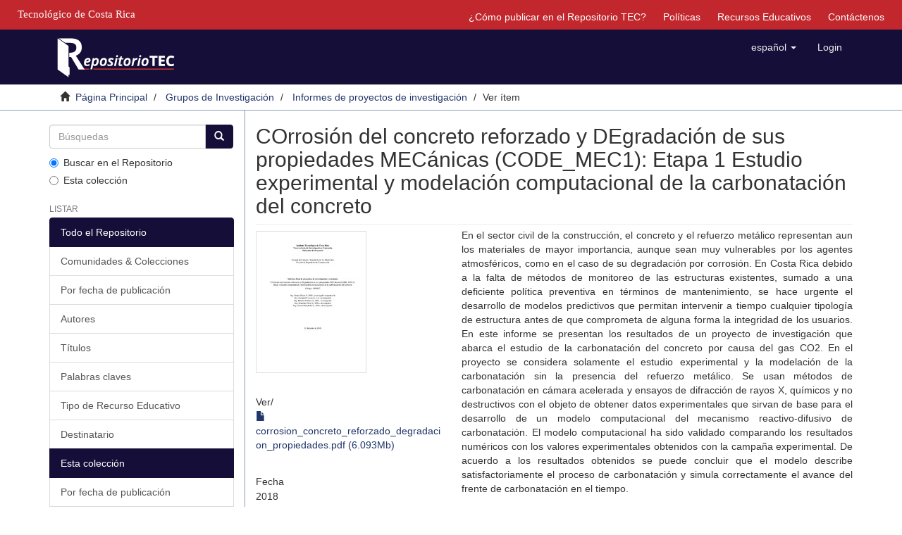

--- FILE ---
content_type: text/html;charset=utf-8
request_url: https://repositoriotec.tec.ac.cr/handle/2238/11072
body_size: 6840
content:
<!DOCTYPE html>
            <!--[if lt IE 7]> <html class="no-js lt-ie9 lt-ie8 lt-ie7" lang="en"> <![endif]-->
            <!--[if IE 7]>    <html class="no-js lt-ie9 lt-ie8" lang="en"> <![endif]-->
            <!--[if IE 8]>    <html class="no-js lt-ie9" lang="en"> <![endif]-->
            <!--[if gt IE 8]><!--> <html class="no-js" lang="en"> <!--<![endif]-->
            <head><META http-equiv="Content-Type" content="text/html; charset=UTF-8">
<meta content="text/html; charset=UTF-8" http-equiv="Content-Type">
<meta content="IE=edge,chrome=1" http-equiv="X-UA-Compatible">
<meta content="width=device-width,initial-scale=1" name="viewport">
<link rel="shortcut icon" href="/themes/Mirage2/images/favicon.ico">
<link rel="apple-touch-icon" href="/themes/Mirage2/images/apple-touch-icon.png">
<meta name="Generator" content="DSpace 6.4-SNAPSHOT">
<link href="/themes/Mirage2/styles/main.css" rel="stylesheet">
<link type="application/opensearchdescription+xml" rel="search" href="https://repositoriotec.tec.ac.cr:443/open-search/description.xml" title="DSpace">
<script>
                //Clear default text of emty text areas on focus
                function tFocus(element)
                {
                if (element.value == ' '){element.value='';}
                }
                //Clear default text of emty text areas on submit
                function tSubmit(form)
                {
                var defaultedElements = document.getElementsByTagName("textarea");
                for (var i=0; i != defaultedElements.length; i++){
                if (defaultedElements[i].value == ' '){
                defaultedElements[i].value='';}}
                }
                //Disable pressing 'enter' key to submit a form (otherwise pressing 'enter' causes a submission to start over)
                function disableEnterKey(e)
                {
                var key;

                if(window.event)
                key = window.event.keyCode;     //Internet Explorer
                else
                key = e.which;     //Firefox and Netscape

                if(key == 13)  //if "Enter" pressed, then disable!
                return false;
                else
                return true;
                }
            </script><!--[if lt IE 9]>
                <script src="/themes/Mirage2/vendor/html5shiv/dist/html5shiv.js"> </script>
                <script src="/themes/Mirage2/vendor/respond/dest/respond.min.js"> </script>
                <![endif]--><script src="/themes/Mirage2/vendor/modernizr/modernizr.js"> </script>
<title>COrrosi&oacute;n del concreto reforzado y DEgradaci&oacute;n de sus propiedades MEC&aacute;nicas (CODE_MEC1): Etapa 1 Estudio experimental y modelaci&oacute;n computacional de la carbonataci&oacute;n del concreto</title>
<link rel="schema.DCTERMS" href="http://purl.org/dc/terms/" />
<link rel="schema.DC" href="http://purl.org/dc/elements/1.1/" />
<meta name="DC.creator" content="Chinè-Polito, Bruno" />
<meta name="DC.creator" content="Cuevas-Kauffmann, Rommel" />
<meta name="DC.creator" content="Jiménez-Salas, Ronald" />
<meta name="DC.creator" content="Ortiz-Quesada, Giannina" />
<meta name="DC.creator" content="Pridybailo-Checkan, Galina" />
<meta name="DCTERMS.dateAccepted" content="2019-11-15T21:48:25Z" scheme="DCTERMS.W3CDTF" />
<meta name="DCTERMS.available" content="2019-11-15T21:48:25Z" scheme="DCTERMS.W3CDTF" />
<meta name="DCTERMS.issued" content="2018" scheme="DCTERMS.W3CDTF" />
<meta name="DC.identifier" content="https://hdl.handle.net/2238/11072" scheme="DCTERMS.URI" />
<meta name="DC.description" content="Proyecto de Investigación (Código: 1490017) Instituto Tecnológico de Costa Rica. Vicerrectoría de Investigación y Extensión (VIE). Dirección de proyectos. Escuela de Ciencia e Ingeniería de los Materiales, Escuela de Ingeniería en Construcción, 2018" xml:lang="es" />
<meta name="DCTERMS.abstract" content="En el sector civil de la construcción, el concreto y el refuerzo metálico representan aun los materiales de mayor importancia, aunque sean muy vulnerables por los agentes atmosféricos, como en el caso de su degradación por corrosión. En Costa Rica debido a la falta de métodos de monitoreo de las estructuras existentes, sumado a una deficiente política preventiva en términos de mantenimiento, se hace urgente el desarrollo de modelos predictivos que permitan intervenir a tiempo cualquier tipología de estructura antes de que comprometa de alguna forma la integridad de los usuarios.&#xD;&#xA;En este informe se presentan los resultados de un proyecto de investigación que abarca el estudio de la carbonatación del concreto por causa del gas CO2. En el proyecto se considera solamente el estudio experimental y la modelación de la carbonatación sin la presencia del refuerzo metálico. Se usan métodos de carbonatación en cámara acelerada y ensayos de difracción de rayos X, químicos y no destructivos con el objeto de obtener datos experimentales que sirvan de base para el desarrollo de un modelo computacional del mecanismo reactivo-difusivo de carbonatación. El modelo computacional ha sido validado comparando los resultados numéricos con los valores experimentales obtenidos con la campaña experimental. De acuerdo a los resultados obtenidos se puede concluir que el modelo describe satisfactoriamente el proceso de carbonatación y simula correctamente el avance del frente de carbonatación en el tiempo." xml:lang="es" />
<meta name="DC.language" content="spa" xml:lang="es" scheme="DCTERMS.RFC1766" />
<meta name="DC.publisher" content="Instituto Tecnológico de Costa Rica." xml:lang="es" />
<meta name="DC.rights" content="acceso abierto" xml:lang="es" />
<meta name="DC.subject" content="Concreto reforzado" xml:lang="es" />
<meta name="DC.subject" content="Research Subject Categories::TECHNOLOGY::Chemical engineering" xml:lang="es" />
<meta name="DC.subject" content="Research Subject Categories::TECHNOLOGY::Civil engineering and architecture" xml:lang="es" />
<meta name="DC.subject" content="Complejidad computacional" xml:lang="es" />
<meta name="DC.subject" content="Técnicas" xml:lang="es" />
<meta name="DC.subject" content="Métodos experimentales" xml:lang="es" />
<meta name="DC.subject" content="Reinforced concrete" xml:lang="es" />
<meta name="DC.subject" content="Experimental methods" xml:lang="es" />
<meta name="DC.subject" content="Cemento" xml:lang="es" />
<meta name="DC.subject" content="Construcción" xml:lang="es" />
<meta name="DC.subject" content="Cement" xml:lang="es" />
<meta name="DC.subject" content="Building" xml:lang="es" />
<meta name="DC.title" content="COrrosión del concreto reforzado y DEgradación de sus propiedades MECánicas (CODE_MEC1): Etapa 1 Estudio experimental y modelación computacional de la carbonatación del concreto" xml:lang="es" />
<meta name="DC.type" content="artículo original" xml:lang="es" />
<meta content="Concreto reforzado; Research Subject Categories::TECHNOLOGY::Chemical engineering; Research Subject Categories::TECHNOLOGY::Civil engineering and architecture; Complejidad computacional; T&eacute;cnicas; M&eacute;todos experimentales; Reinforced concrete; Experimental methods; Cemento; Construcci&oacute;n; Cement; Building; art&iacute;culo original" name="citation_keywords">
<meta content="COrrosi&oacute;n del concreto reforzado y DEgradaci&oacute;n de sus propiedades MEC&aacute;nicas (CODE_MEC1): Etapa 1 Estudio experimental y modelaci&oacute;n computacional de la carbonataci&oacute;n del concreto" name="citation_title">
<meta content="Instituto Tecnol&oacute;gico de Costa Rica." name="citation_publisher">
<meta content="spa" name="citation_language">
<meta content="Chin&egrave;-Polito, Bruno" name="citation_author">
<meta content="Cuevas-Kauffmann, Rommel" name="citation_author">
<meta content="Jim&eacute;nez-Salas, Ronald" name="citation_author">
<meta content="Ortiz-Quesada, Giannina" name="citation_author">
<meta content="Pridybailo-Checkan, Galina" name="citation_author">
<meta content="https://repositoriotec.tec.ac.cr/bitstream/2238/11072/1/corrosion_concreto_reforzado_degradacion_propiedades.pdf" name="citation_pdf_url">
<meta content="2018" name="citation_date">
<meta content="https://repositoriotec.tec.ac.cr/handle/2238/11072" name="citation_abstract_html_url">
<script type="text/javascript">var switchTo5x=true;</script><script src="/themes/Mirage2/scripts/buttons.js"> </script><script type="text/javascript">
                stLight.options({
                });
            </script><script src="https://d1bxh8uas1mnw7.cloudfront.net/assets/embed.js" type="text/javascript"></script><script>
                 /*$(function () {
                    $('div.altmetric-embed').on('altmetric:hide', function () {
                        //alert( $("#almetrics-div").html());
                        $("#almetrics-div").html('<p>No hay m&eacute;tricas disponibles</p>');
                    });
                });*/
            </script><script src="https://ajax.googleapis.com/ajax/libs/jquery/1.12.4/jquery.min.js" type="text/javascript"></script><script type="text/javascript">
            $(document).ready(function(){
                $("#lom-show").click(function(){
                    $("#lom-more").toggle();
                    if ($("#lom-more-text").text() == "Mostrar más información") {
                        $("#lom-more-text").text("Ocultar más información")
                    } else if ($("#lom-more-text").text() == "Ocultar más información") {
                        $("#lom-more-text").text("Mostrar más información")
                    } else if ($("#lom-more-text").text() == "Show more info") {
                        $("#lom-more-text").text("Hide more info")
                    } else if ($("#lom-more-text").text() == "Hide more info") {
                        $("#lom-more-text").text("Show more info")
                    }
                });
                $("#lom-more").hide();  
            });
            </script>
</head><body>
<header>
<div role="navigation" class="navbar navbar-default navbar-static-top">
<div id="tec">
<div class="tec_logo">
<a href="http://www.tec.ac.cr" id="ref-TEC"><span>Tecnol&oacute;gico de Costa Rica</span></a>
</div>
<div id="navbar">
<ul>
<li class="hidden-xs">
<a href="/page/publish">&iquest;C&oacute;mo publicar en el Repositorio TEC?</a>
</li>
<li class="hidden-xs">
<a href="/page/policies">Pol&iacute;ticas</a>
</li>
<li class="hidden-xs">
<a href="/page/rea">Recursos Educativos</a>
</li>
<li class="hidden-xs">
<a href="/feedback">Contáctenos</a>
</li>
</ul>
</div>
</div>
<div class="container">
<div class="navbar-header">
<button data-toggle="offcanvas" class="navbar-toggle" type="button"><span class="sr-only">Cambiar navegaci&oacute;n</span><span class="icon-bar"></span><span class="icon-bar"></span><span class="icon-bar"></span></button><a class="navbar-brand" href="/"><img class="hidden-xs-logo" src="/themes/Mirage2//images/repositoriotec2.png"><img class="visible-xs-logo" src="/themes/Mirage2//images/repositoriotec2-xs.png"></a>
<div class="navbar-header pull-right visible-xs hidden-sm hidden-md hidden-lg">
<ul class="nav nav-pills pull-left ">
<li class="dropdown" id="ds-language-selection-xs">
<button data-toggle="dropdown" class="dropdown-toggle navbar-toggle navbar-link" role="button" href="#" id="language-dropdown-toggle-xs"><b aria-hidden="true" class="visible-xs glyphicon glyphicon-globe"></b></button>
<ul data-no-collapse="true" aria-labelledby="language-dropdown-toggle-xs" role="menu" class="dropdown-menu pull-right">
<li role="presentation" class="disabled">
<a href="https://repositoriotec.tec.ac.cr:443/handle/2238/11072?locale-attribute=es">espa&ntilde;ol</a>
</li>
<li role="presentation">
<a href="https://repositoriotec.tec.ac.cr:443/handle/2238/11072?locale-attribute=en">English</a>
</li>
</ul>
</li>
<li>
<form method="get" action="/login" style="display: inline">
<button class="navbar-toggle navbar-link"><b aria-hidden="true" class="visible-xs glyphicon glyphicon-user"></b></button>
</form>
</li>
</ul>
</div>
</div>
<div class="navbar-header pull-right hidden-xs">
<ul class="nav navbar-nav pull-left">
<li class="dropdown" id="ds-language-selection">
<a data-toggle="dropdown" class="dropdown-toggle" role="button" href="#" id="language-dropdown-toggle"><span class="hidden-xs">espa&ntilde;ol&nbsp;<b class="caret"></b></span></a>
<ul data-no-collapse="true" aria-labelledby="language-dropdown-toggle" role="menu" class="dropdown-menu pull-right">
<li role="presentation" class="disabled">
<a href="https://repositoriotec.tec.ac.cr:443/handle/2238/11072?locale-attribute=es">espa&ntilde;ol</a>
</li>
<li role="presentation">
<a href="https://repositoriotec.tec.ac.cr:443/handle/2238/11072?locale-attribute=en">English</a>
</li>
</ul>
</li>
</ul>
<ul class="nav navbar-nav pull-left">
<li>
<a href="/login"><span class="hidden-xs">Login</span></a>
</li>
</ul>
<button type="button" class="navbar-toggle visible-sm" data-toggle="offcanvas"><span class="sr-only">Cambiar navegaci&oacute;n</span><span class="icon-bar"></span><span class="icon-bar"></span><span class="icon-bar"></span></button>
</div>
</div>
</div>
</header>
<div class="trail-wrapper hidden-print">
<div class="container">
<div class="row">
<div class="col-xs-12">
<div class="breadcrumb dropdown visible-xs">
<a data-toggle="dropdown" class="dropdown-toggle" role="button" href="#" id="trail-dropdown-toggle">Ver &iacute;tem&nbsp;<b class="caret"></b></a>
<ul aria-labelledby="trail-dropdown-toggle" role="menu" class="dropdown-menu">
<li role="presentation">
<a role="menuitem" href="/"><i aria-hidden="true" class="glyphicon glyphicon-home"></i>&nbsp;
                        P&aacute;gina Principal</a>
</li>
<li role="presentation">
<a role="menuitem" href="/handle/2238/2771">Grupos de Investigaci&oacute;n</a>
</li>
<li role="presentation">
<a role="menuitem" href="/handle/2238/2772">Informes de proyectos de investigaci&oacute;n</a>
</li>
<li role="presentation" class="disabled">
<a href="#" role="menuitem">Ver &iacute;tem</a>
</li>
</ul>
</div>
<ul class="breadcrumb hidden-xs">
<li>
<i aria-hidden="true" class="glyphicon glyphicon-home"></i>&nbsp;
            <a href="/">P&aacute;gina Principal</a>
</li>
<li>
<a href="/handle/2238/2771">Grupos de Investigaci&oacute;n</a>
</li>
<li>
<a href="/handle/2238/2772">Informes de proyectos de investigaci&oacute;n</a>
</li>
<li class="active">Ver &iacute;tem</li>
</ul>
</div>
</div>
</div>
</div>
<div class="hidden" id="no-js-warning-wrapper">
<div id="no-js-warning">
<div class="notice failure">JavaScript is disabled for your browser. Some features of this site may not work without it.</div>
</div>
</div>
<div class="container" id="main-container">
<div class="row row-offcanvas row-offcanvas-right">
<div class="horizontal-slider clearfix">
<div role="navigation" id="sidebar" class="col-xs-6 col-sm-3 sidebar-offcanvas">
<div class="word-break hidden-print" id="ds-options">
<div class="ds-option-set" id="ds-search-option">
<form method="post" class="" id="ds-search-form" action="/discover">
<fieldset>
<div class="input-group">
<input placeholder="B&uacute;squedas" type="text" class="ds-text-field form-control" name="query"><span class="input-group-btn"><button title="Ir" class="ds-button-field btn btn-primary"><span aria-hidden="true" class="glyphicon glyphicon-search"></span></button></span>
</div>
<div class="radio">
<label><input checked value="" name="scope" type="radio" id="ds-search-form-scope-all">Buscar en el Repositorio</label>
</div>
<div class="radio">
<label><input name="scope" type="radio" id="ds-search-form-scope-container" value="2238/2772">Esta colecci&oacute;n</label>
</div>
</fieldset>
</form>
</div>
<h2 class="ds-option-set-head  h6">Listar</h2>
<div id="aspect_viewArtifacts_Navigation_list_browse" class="list-group">
<a class="list-group-item active"><span class="h5 list-group-item-heading  h5">Todo el Repositorio</span></a><a href="/community-list" class="list-group-item ds-option">Comunidades &amp; Colecciones</a><a href="/browse?type=dateissued" class="list-group-item ds-option">Por fecha de publicaci&oacute;n</a><a href="/browse?type=author" class="list-group-item ds-option">Autores</a><a href="/browse?type=title" class="list-group-item ds-option">T&iacute;tulos</a><a href="/browse?type=subject" class="list-group-item ds-option">Palabras claves</a><a href="/browse?type=type" class="list-group-item ds-option">Tipo de Recurso Educativo</a><a href="/browse?type=user" class="list-group-item ds-option">Destinatario</a><a class="list-group-item active"><span class="h5 list-group-item-heading  h5">Esta colecci&oacute;n</span></a><a href="/handle/2238/2772/browse?type=dateissued" class="list-group-item ds-option">Por fecha de publicaci&oacute;n</a><a href="/handle/2238/2772/browse?type=author" class="list-group-item ds-option">Autores</a><a href="/handle/2238/2772/browse?type=title" class="list-group-item ds-option">T&iacute;tulos</a><a href="/handle/2238/2772/browse?type=subject" class="list-group-item ds-option">Palabras claves</a><a href="/handle/2238/2772/browse?type=type" class="list-group-item ds-option">Tipo de Recurso Educativo</a><a href="/handle/2238/2772/browse?type=user" class="list-group-item ds-option">Destinatario</a>
</div>
<h2 class="ds-option-set-head  h6">Mi cuenta</h2>
<div id="aspect_viewArtifacts_Navigation_list_account" class="list-group">
<a href="/login" class="list-group-item ds-option">Acceder</a><a href="/register" class="list-group-item ds-option">Registro</a>
</div>
<div id="aspect_viewArtifacts_Navigation_list_context" class="list-group"></div>
<div id="aspect_viewArtifacts_Navigation_list_administrative" class="list-group"></div>
<div id="aspect_discovery_Navigation_list_discovery" class="list-group"></div>
<h2 class="ds-option-set-head  h6">Estad&iacute;sticas</h2>
<div id="aspect_statistics_Navigation_list_statistics" class="list-group">
<a href="/handle/2238/11072/statistics" class="list-group-item ds-option">Ver Estad&iacute;sticas de uso</a>
</div>
</div>
</div>
<div class="col-xs-12 col-sm-12 col-md-9 main-content">
<div id="div-body">
<div>
<div id="aspect_artifactbrowser_ItemViewer_div_item-view" class="ds-static-div primary">
<!-- External Metadata URL: cocoon://metadata/handle/2238/11072/mets.xml-->
<div class="item-summary-view-metadata">
<h2 class="page-header first-page-header">COrrosi&oacute;n del concreto reforzado y DEgradaci&oacute;n de sus propiedades MEC&aacute;nicas (CODE_MEC1): Etapa 1 Estudio experimental y modelaci&oacute;n computacional de la carbonataci&oacute;n del concreto</h2>
<div class="row">
<div class="col-sm-4">
<div class="row">
<div class="col-xs-6 col-sm-12">
<div class="thumbnail">
<img alt="Thumbnail" src="/bitstream/handle/2238/11072/corrosion_concreto_reforzado_degradacion_propiedades.pdf.jpg?sequence=4&isAllowed=y"></div>
</div>
<div class="col-xs-6 col-sm-12">
<div class="item-page-field-wrapper table word-break">
<h5>Ver/</h5>
<div>
<a href="/bitstream/handle/2238/11072/corrosion_concreto_reforzado_degradacion_propiedades.pdf?sequence=1&isAllowed=y"><i aria-hidden="true" class="glyphicon  glyphicon-file"></i> corrosion_concreto_reforzado_degradacion_propiedades.pdf (6.093Mb)</a>
</div>
</div>
</div>
</div>
<div class="simple-item-view-date word-break item-page-field-wrapper table">
<h5>Fecha</h5>2018</div>
<div class="simple-item-view-authors item-page-field-wrapper table">
<h5>Autor</h5>
<div class="ds-dc_contributor_author-authority">Chin&egrave;-Polito, Bruno</div>
<div class="ds-dc_contributor_author-authority">Cuevas-Kauffmann, Rommel</div>
<div class="ds-dc_contributor_author-authority">Jim&eacute;nez-Salas, Ronald</div>
<div class="ds-dc_contributor_author-authority">Ortiz-Quesada, Giannina</div>
<div class="ds-dc_contributor_author-authority">Pridybailo-Checkan, Galina</div>
</div>
<div class="simple-item-view-uri item-page-field-wrapper table"></div>
<div class="simple-item-view-show-full item-page-field-wrapper table">
<h5>Metadatos</h5>
<a href="/handle/2238/11072?show=full">Mostrar el registro completo del &iacute;tem</a>
</div>
</div>
<div class="col-sm-8">
<div class="simple-item-view-description item-page-field-wrapper table">
<h5 class="visible-xs">Resumen</h5>
<div>En el sector civil de la construcci&oacute;n, el concreto y el refuerzo met&aacute;lico representan aun los materiales de mayor importancia, aunque sean muy vulnerables por los agentes atmosf&eacute;ricos, como en el caso de su degradaci&oacute;n por corrosi&oacute;n. En Costa Rica debido a la falta de m&eacute;todos de monitoreo de las estructuras existentes, sumado a una deficiente pol&iacute;tica preventiva en t&eacute;rminos de mantenimiento, se hace urgente el desarrollo de modelos predictivos que permitan intervenir a tiempo cualquier tipolog&iacute;a de estructura antes de que comprometa de alguna forma la integridad de los usuarios.&#13;
En este informe se presentan los resultados de un proyecto de investigaci&oacute;n que abarca el estudio de la carbonataci&oacute;n del concreto por causa del gas CO2. En el proyecto se considera solamente el estudio experimental y la modelaci&oacute;n de la carbonataci&oacute;n sin la presencia del refuerzo met&aacute;lico. Se usan m&eacute;todos de carbonataci&oacute;n en c&aacute;mara acelerada y ensayos de difracci&oacute;n de rayos X, qu&iacute;micos y no destructivos con el objeto de obtener datos experimentales que sirvan de base para el desarrollo de un modelo computacional del mecanismo reactivo-difusivo de carbonataci&oacute;n. El modelo computacional ha sido validado comparando los resultados num&eacute;ricos con los valores experimentales obtenidos con la campa&ntilde;a experimental. De acuerdo a los resultados obtenidos se puede concluir que el modelo describe satisfactoriamente el proceso de carbonataci&oacute;n y simula correctamente el avance del frente de carbonataci&oacute;n en el tiempo.</div>
</div>
<div class="simple-item-view-description item-page-field-wrapper table">
<h5 class="visible-xs">Descripci&oacute;n</h5>
<div>Proyecto de Investigaci&oacute;n (C&oacute;digo: 1490017) Instituto Tecnol&oacute;gico de Costa Rica. Vicerrector&iacute;a de Investigaci&oacute;n y Extensi&oacute;n (VIE). Direcci&oacute;n de proyectos. Escuela de Ciencia e Ingenier&iacute;a de los Materiales, Escuela de Ingenier&iacute;a en Construcci&oacute;n, 2018</div>
</div>
<div class="simple-item-view-uri item-page-field-wrapper table">
<h5>URI</h5>
<span><a href="https://hdl.handle.net/2238/11072">https://hdl.handle.net/2238/11072</a></span>
</div>
<div class="simple-item-view-uri item-page-field-wrapper table">
<h5>Compartir</h5>
<span st_image="http://repositoriotec.tec.ac.cr/themes/Mirage/images/repositorio-share.png" st_summary="Contenido disponible en el Repositorio TEC." displayText="ShareThis" class="st_sharethis_large" st_title="COrrosi&oacute;n del concreto reforzado y DEgradaci&oacute;n de sus propiedades MEC&aacute;nicas (CODE_MEC1): Etapa 1 Estudio experimental y modelaci&oacute;n computacional de la carbonataci&oacute;n del concreto">
                      &nbsp;
                    </span><span st_image="http://repositoriotec.tec.ac.cr/themes/Mirage/images/repositorio-share.png" st_summary="Contenido disponible en el Repositorio TEC." displayText="Facebook" class="st_facebook_large" st_title="COrrosi&oacute;n del concreto reforzado y DEgradaci&oacute;n de sus propiedades MEC&aacute;nicas (CODE_MEC1): Etapa 1 Estudio experimental y modelaci&oacute;n computacional de la carbonataci&oacute;n del concreto">
                    &nbsp;</span><span st_image="http://repositoriotec.tec.ac.cr/themes/Mirage/images/repositorio-share.png" st_summary="Contenido disponible en el Repositorio TEC." displayText="Google +" class="st_googleplus_large">&nbsp;</span><span st_image="http://repositoriotec.tec.ac.cr/themes/Mirage/images/repositorio-share.png" st_summary="Contenido disponible en el Repositorio TEC." displayText="Tweet" class="st_twitter_large">&nbsp;</span><span st_image="http://repositoriotec.tec.ac.cr/themes/Mirage/images/repositorio-share.png" st_summary="Contenido disponible en el Repositorio TEC." displayText="Pocket" class="st_pocket_large">&nbsp;</span><span st_image="http://repositoriotec.tec.ac.cr/themes/Mirage/images/repositorio-share.png" st_summary="Contenido disponible en el Repositorio TEC." displayText="Email" class="st_email_large">&nbsp;</span>
<h5 style="display: none;">M&eacute;tricas</h5>
<div id="almetrics-div" style="display: none;">
<div class="altmetric-embed" data-badge-type="donut" data-badge-popover="right" data-handle="/2238/11072"></div>
</div>
</div>
<div class="simple-item-view-collections item-page-field-wrapper table">
<h5>Colecciones</h5>
<ul class="ds-referenceSet-list">
<!-- External Metadata URL: cocoon://metadata/handle/2238/2772/mets.xml-->
<li>
<a href="/handle/2238/2772">Informes de proyectos de investigaci&oacute;n</a> [169]</li>
</ul>
</div>
<script src="https://d1bxh8uas1mnw7.cloudfront.net/assets/embed.js" type="text/javascript"></script>
<div data-handle="2238/11072" data-badge-details="right" data-badge-type="medium-donut" class="altmetric-embed"></div>
</div>
</div>
</div>
</div>
</div>
</div>
<div class="visible-xs visible-sm">
<footer>
<div class="row">
<hr>
<div class="col-xs-0 col-sm-4">
<div class="hidden-print">
<a href="/"><img class="hidden-xs-logo" src="/themes/Mirage2//images/MarcaTECRGB.png" id="logoTEC"></a>
</div>
<div class="hidden-print">
<a href="https://www.conare.ac.cr/consejo-nacional-de-rectores-declara-ano-2023-universidades-publicas-ante-el-cambio-climatico/"><img class="hidden-xs-logo" src="/themes/Mirage2//images/declaratoriacambioclimatico15.png" id="CambioClimatico"></a>
</div>
<div></div>
</div>
<div class="col-xs-12 col-sm-8 hidden-print">
<div class="pull-right">
<div id="footer-right">
<p class="pfooter">
<a href="https://www.facebook.com/sibitec"><img src="/themes/Mirage2//images/facebook.png" id="imgFacebook"></a><span id="span_pfooter">|</span><a href="/feedback">Contáctenos</a>
</p>
<p class="pfooter">Repositorio Institucional del <a target="_blank" href="http://www.tec.ac.cr/">Tecnol&oacute;gico de Costa Rica</a>
</p>
<p class="pfooter">
<a target="_blank" href="https://www.tec.ac.cr/sistema-bibliotecas-tec">Sistema de Bibliotecas del TEC</a> | <a target="_blank" href="https://www.tec.ac.cr/node/7848">SIBITEC</a>
</p>
<p class="pfooter">&copy; DERECHOS RESERVADOS. Un sitio soportado por <a target="_blank" href="http://www.dspace.org/">DSpace</a>(v. 6.3)</p>
<p style="color:grey" class="pfooter">RT-1</p>
</div>
</div>
</div>
</div>
<a class="hidden" href="/htmlmap">&nbsp;</a>
<p>&nbsp;</p>
</footer>
</div>
</div>
</div>
</div>
<div class="hidden-xs hidden-sm">
<footer>
<div class="row">
<hr>
<div class="col-xs-0 col-sm-4">
<div class="hidden-print">
<a href="/"><img class="hidden-xs-logo" src="/themes/Mirage2//images/MarcaTECRGB.png" id="logoTEC"></a>
</div>
<div class="hidden-print">
<a href="https://www.conare.ac.cr/consejo-nacional-de-rectores-declara-ano-2023-universidades-publicas-ante-el-cambio-climatico/"><img class="hidden-xs-logo" src="/themes/Mirage2//images/declaratoriacambioclimatico15.png" id="CambioClimatico"></a>
</div>
<div></div>
</div>
<div class="col-xs-12 col-sm-8 hidden-print">
<div class="pull-right">
<div id="footer-right">
<p class="pfooter">
<a href="https://www.facebook.com/sibitec"><img src="/themes/Mirage2//images/facebook.png" id="imgFacebook"></a><span id="span_pfooter">|</span><a href="/feedback">Contáctenos</a>
</p>
<p class="pfooter">Repositorio Institucional del <a target="_blank" href="http://www.tec.ac.cr/">Tecnol&oacute;gico de Costa Rica</a>
</p>
<p class="pfooter">
<a target="_blank" href="https://www.tec.ac.cr/sistema-bibliotecas-tec">Sistema de Bibliotecas del TEC</a> | <a target="_blank" href="https://www.tec.ac.cr/node/7848">SIBITEC</a>
</p>
<p class="pfooter">&copy; DERECHOS RESERVADOS. Un sitio soportado por <a target="_blank" href="http://www.dspace.org/">DSpace</a>(v. 6.3)</p>
<p style="color:grey" class="pfooter">RT-1</p>
</div>
</div>
</div>
</div>
<a class="hidden" href="/htmlmap">&nbsp;</a>
<p>&nbsp;</p>
</footer>
</div>
</div>
<script src="https://www.googletagmanager.com/gtag/js?id=G-ZPEXBP9NMH" async="async"></script><script>
  window.dataLayer = window.dataLayer || [];
  function gtag(){dataLayer.push(arguments);}
  gtag('js', new Date());

  gtag('config', 'G-ZPEXBP9NMH');
</script><script>if(!window.DSpace){window.DSpace={};}window.DSpace.context_path='';window.DSpace.theme_path='/themes/Mirage2/';</script><script src="/themes/Mirage2/scripts/theme.js"> </script><script>
                  (function(i,s,o,g,r,a,m){i['GoogleAnalyticsObject']=r;i[r]=i[r]||function(){
                  (i[r].q=i[r].q||[]).push(arguments)},i[r].l=1*new Date();a=s.createElement(o),
                  m=s.getElementsByTagName(o)[0];a.async=1;a.src=g;m.parentNode.insertBefore(a,m)
                  })(window,document,'script','//www.google-analytics.com/analytics.js','ga');

                  ga('create', 'UA-29767660-1', 'repositoriotec.tec.ac.cr');
                  ga('send', 'pageview');
           </script><script type="text/javascript">
            stLight.options({
            publisher: "bb594153-ed9f-46ec-8b67-409cc64fdac6",
            version:"5x",
            doNotHash: false,
            doNotCopy: false,
            hashAddressBar: false,
            onhover: false,
            headerTitle:'Compartir contenido',
            publisherGA: 'UA-29767660-1',
            shareButtonColor:'#00447c'});
        </script>
</body></html>
